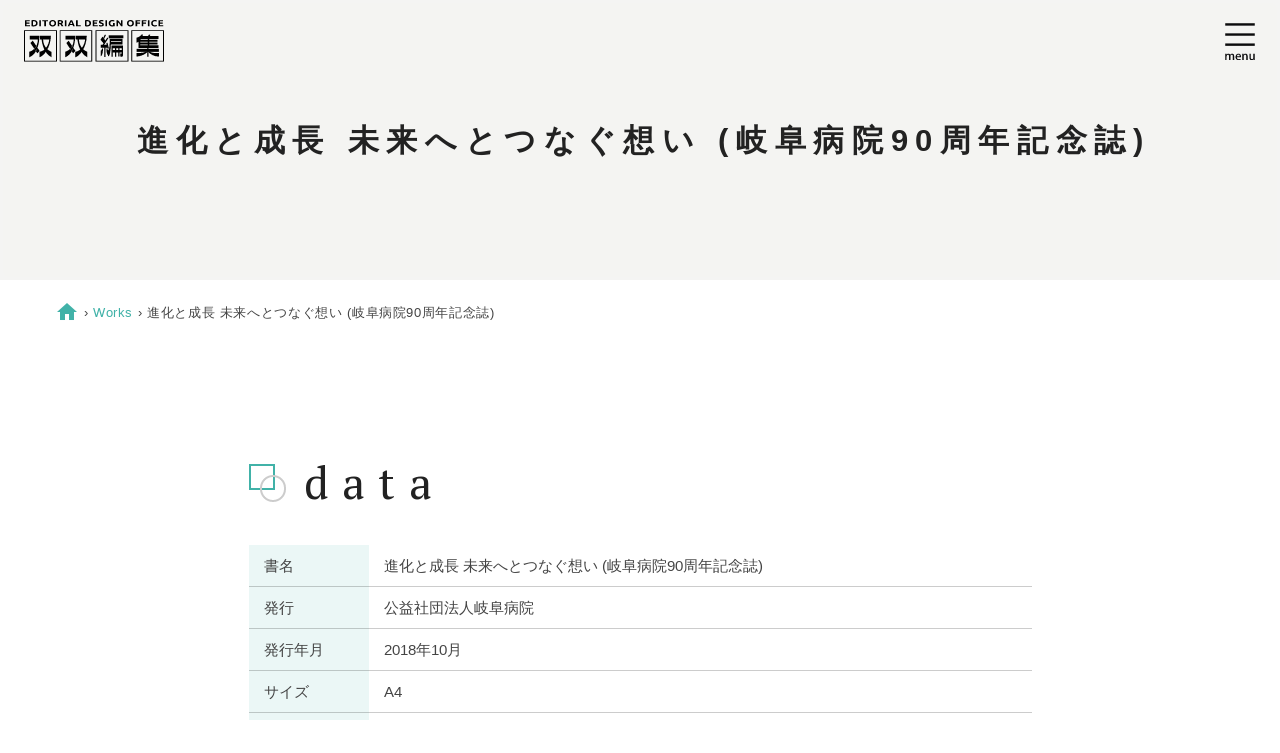

--- FILE ---
content_type: text/html; charset=UTF-8
request_url: http://www.soso758.com/work/gifu-hospital-90th-anniv/
body_size: 9323
content:
<!DOCTYPE html>
<html lang="ja">

<head prefix="og: http://ogp.me/ns# fb: http://ogp.me/ns/fb# article: http://ogp.me/ns/article#">
<meta charset="utf-8">
<meta http-equiv="X-UA-Compatible" content="IE=edge,chrome=1">




	<!-- Global site tag (gtag.js) - Google Analytics -->
<script async src="https://www.googletagmanager.com/gtag/js?id=G-9D6Q2TPR9F"></script>
<script>
  window.dataLayer = window.dataLayer || [];
  function gtag(){dataLayer.push(arguments);}
  gtag('js', new Date());

  gtag('config', 'G-9D6Q2TPR9F');
</script>


	<!-- Global site tag (gtag.js) - Google Analytics -->
<script async src="https://www.googletagmanager.com/gtag/js?id=G-9D6Q2TPR9F"></script>
<script>
  window.dataLayer = window.dataLayer || [];
  function gtag(){dataLayer.push(arguments);}
  gtag('js', new Date());

  gtag('config', 'G-9D6Q2TPR9F');
</script>


<title>
	進化と成長 未来へとつなぐ想い (岐阜病院90周年記念誌) | 双双編集 - 制作実績 | 社史づくりはSOSO | 双双編集</title>


<!--OGP-->
<meta property="og:locale" content="ja_JP">
<meta property="og:site_name" content="双双編集">
<meta name="twitter:card" content="">
<meta name="twitter:site" content="@soso758">	
<meta property="og:description" content="">
<meta property="og:title" content="進化と成長 未来へとつなぐ想い (岐阜病院90周年記念誌)">
<meta property="og:url" content="https://soso758.com/work/gifu-hospital-90th-anniv/">
<meta property="og:type" content="blog">
<meta property="og:image" content="http://soso758.com/wp/wp-content/themes/soso2020b/img/ogp.jpg?v=1.1">

<!--//OGP-->

<meta name="description" content="">

<meta name="format-detection" content="telephone=no">
<meta name="viewport" content="width=device-width">
<!-- <meta name="theme-color" content="#365E79"> -->

<link rel="shortcut icon" href="http://soso758.com/wp/wp-content/themes/soso2020b/favicon.ico">

<!-- stylesheet -->
<link href="http://soso758.com/wp/wp-content/themes/soso2020b/css/normalize.css" rel="stylesheet" type="text/css">
<link href="http://soso758.com/wp/wp-content/themes/soso2020b/css/arra-ez-2.4.1.css" rel="stylesheet" type="text/css">
<link href="http://soso758.com/wp/wp-content/themes/soso2020b/css/univ.css" rel="stylesheet" type="text/css">
<link href="http://soso758.com/wp/wp-content/themes/soso2020b/style.css?v=20260123-002617" rel="stylesheet" type="text/css">
<link href='http://soso758.com/wp/wp-content/themes/soso2020b/style-each.css?v=20260123-002617' rel='stylesheet' type='text/css'>

<!-- js -->
<script src="http://soso758.com/wp/wp-content/themes/soso2020b/js/jquery-3.4.1.min.js"></script>
<script src="http://soso758.com/wp/wp-content/themes/soso2020b/js/jquery.easing.1.3.js"></script>
<script src="http://soso758.com/wp/wp-content/themes/soso2020b/js/site-setting.js?v=20260123-002617"></script>

<script>
jQuery(document).ready(function() {
	//jQuery('header,#main,footer').css('opacity','0'); // write in -- style.css
	jQuery('header').delay(100).animate({'opacity': '1'},1000);
	jQuery('#main,footer').delay(300).animate({'opacity': '1'},1000);
	jQuery('#subpage-logo, .burger.menu-opener').delay(600).animate({'opacity': '1'},1000);
	//
	jQuery('.burger.menu-opener').on('click', function() {
		jQuery('#burger-menu, .glo-navi').addClass('reveal');
		jQuery('.burger.menu-opener').addClass('disappear');
		return false;
	});	
	jQuery('#burger-menu .menu-closer, #burger-menu .anchor-link').on('click', function() {
		jQuery('#burger-menu, .glo-navi').removeClass('reveal');
		jQuery('.burger.menu-opener').removeClass('disappear');
		return false;
	});
});
//
/*
jQuery.event.add(window,"load resize",function() {
	jQuery('#loading').fadeOut();
	jQuery('.fadein').fadeIn('slow');
});
*/
</script>

<meta name='robots' content='max-image-preview:large' />
<link rel="alternate" title="oEmbed (JSON)" type="application/json+oembed" href="https://soso758.com/wp-json/oembed/1.0/embed?url=https%3A%2F%2Fsoso758.com%2Fwork%2Fgifu-hospital-90th-anniv%2F" />
<link rel="alternate" title="oEmbed (XML)" type="text/xml+oembed" href="https://soso758.com/wp-json/oembed/1.0/embed?url=https%3A%2F%2Fsoso758.com%2Fwork%2Fgifu-hospital-90th-anniv%2F&#038;format=xml" />
<style id='wp-img-auto-sizes-contain-inline-css' type='text/css'>
img:is([sizes=auto i],[sizes^="auto," i]){contain-intrinsic-size:3000px 1500px}
/*# sourceURL=wp-img-auto-sizes-contain-inline-css */
</style>
<style id='wp-emoji-styles-inline-css' type='text/css'>

	img.wp-smiley, img.emoji {
		display: inline !important;
		border: none !important;
		box-shadow: none !important;
		height: 1em !important;
		width: 1em !important;
		margin: 0 0.07em !important;
		vertical-align: -0.1em !important;
		background: none !important;
		padding: 0 !important;
	}
/*# sourceURL=wp-emoji-styles-inline-css */
</style>
<style id='wp-block-library-inline-css' type='text/css'>
:root{--wp-block-synced-color:#7a00df;--wp-block-synced-color--rgb:122,0,223;--wp-bound-block-color:var(--wp-block-synced-color);--wp-editor-canvas-background:#ddd;--wp-admin-theme-color:#007cba;--wp-admin-theme-color--rgb:0,124,186;--wp-admin-theme-color-darker-10:#006ba1;--wp-admin-theme-color-darker-10--rgb:0,107,160.5;--wp-admin-theme-color-darker-20:#005a87;--wp-admin-theme-color-darker-20--rgb:0,90,135;--wp-admin-border-width-focus:2px}@media (min-resolution:192dpi){:root{--wp-admin-border-width-focus:1.5px}}.wp-element-button{cursor:pointer}:root .has-very-light-gray-background-color{background-color:#eee}:root .has-very-dark-gray-background-color{background-color:#313131}:root .has-very-light-gray-color{color:#eee}:root .has-very-dark-gray-color{color:#313131}:root .has-vivid-green-cyan-to-vivid-cyan-blue-gradient-background{background:linear-gradient(135deg,#00d084,#0693e3)}:root .has-purple-crush-gradient-background{background:linear-gradient(135deg,#34e2e4,#4721fb 50%,#ab1dfe)}:root .has-hazy-dawn-gradient-background{background:linear-gradient(135deg,#faaca8,#dad0ec)}:root .has-subdued-olive-gradient-background{background:linear-gradient(135deg,#fafae1,#67a671)}:root .has-atomic-cream-gradient-background{background:linear-gradient(135deg,#fdd79a,#004a59)}:root .has-nightshade-gradient-background{background:linear-gradient(135deg,#330968,#31cdcf)}:root .has-midnight-gradient-background{background:linear-gradient(135deg,#020381,#2874fc)}:root{--wp--preset--font-size--normal:16px;--wp--preset--font-size--huge:42px}.has-regular-font-size{font-size:1em}.has-larger-font-size{font-size:2.625em}.has-normal-font-size{font-size:var(--wp--preset--font-size--normal)}.has-huge-font-size{font-size:var(--wp--preset--font-size--huge)}.has-text-align-center{text-align:center}.has-text-align-left{text-align:left}.has-text-align-right{text-align:right}.has-fit-text{white-space:nowrap!important}#end-resizable-editor-section{display:none}.aligncenter{clear:both}.items-justified-left{justify-content:flex-start}.items-justified-center{justify-content:center}.items-justified-right{justify-content:flex-end}.items-justified-space-between{justify-content:space-between}.screen-reader-text{border:0;clip-path:inset(50%);height:1px;margin:-1px;overflow:hidden;padding:0;position:absolute;width:1px;word-wrap:normal!important}.screen-reader-text:focus{background-color:#ddd;clip-path:none;color:#444;display:block;font-size:1em;height:auto;left:5px;line-height:normal;padding:15px 23px 14px;text-decoration:none;top:5px;width:auto;z-index:100000}html :where(.has-border-color){border-style:solid}html :where([style*=border-top-color]){border-top-style:solid}html :where([style*=border-right-color]){border-right-style:solid}html :where([style*=border-bottom-color]){border-bottom-style:solid}html :where([style*=border-left-color]){border-left-style:solid}html :where([style*=border-width]){border-style:solid}html :where([style*=border-top-width]){border-top-style:solid}html :where([style*=border-right-width]){border-right-style:solid}html :where([style*=border-bottom-width]){border-bottom-style:solid}html :where([style*=border-left-width]){border-left-style:solid}html :where(img[class*=wp-image-]){height:auto;max-width:100%}:where(figure){margin:0 0 1em}html :where(.is-position-sticky){--wp-admin--admin-bar--position-offset:var(--wp-admin--admin-bar--height,0px)}@media screen and (max-width:600px){html :where(.is-position-sticky){--wp-admin--admin-bar--position-offset:0px}}

/*# sourceURL=wp-block-library-inline-css */
</style><style id='global-styles-inline-css' type='text/css'>
:root{--wp--preset--aspect-ratio--square: 1;--wp--preset--aspect-ratio--4-3: 4/3;--wp--preset--aspect-ratio--3-4: 3/4;--wp--preset--aspect-ratio--3-2: 3/2;--wp--preset--aspect-ratio--2-3: 2/3;--wp--preset--aspect-ratio--16-9: 16/9;--wp--preset--aspect-ratio--9-16: 9/16;--wp--preset--color--black: #000000;--wp--preset--color--cyan-bluish-gray: #abb8c3;--wp--preset--color--white: #ffffff;--wp--preset--color--pale-pink: #f78da7;--wp--preset--color--vivid-red: #cf2e2e;--wp--preset--color--luminous-vivid-orange: #ff6900;--wp--preset--color--luminous-vivid-amber: #fcb900;--wp--preset--color--light-green-cyan: #7bdcb5;--wp--preset--color--vivid-green-cyan: #00d084;--wp--preset--color--pale-cyan-blue: #8ed1fc;--wp--preset--color--vivid-cyan-blue: #0693e3;--wp--preset--color--vivid-purple: #9b51e0;--wp--preset--gradient--vivid-cyan-blue-to-vivid-purple: linear-gradient(135deg,rgb(6,147,227) 0%,rgb(155,81,224) 100%);--wp--preset--gradient--light-green-cyan-to-vivid-green-cyan: linear-gradient(135deg,rgb(122,220,180) 0%,rgb(0,208,130) 100%);--wp--preset--gradient--luminous-vivid-amber-to-luminous-vivid-orange: linear-gradient(135deg,rgb(252,185,0) 0%,rgb(255,105,0) 100%);--wp--preset--gradient--luminous-vivid-orange-to-vivid-red: linear-gradient(135deg,rgb(255,105,0) 0%,rgb(207,46,46) 100%);--wp--preset--gradient--very-light-gray-to-cyan-bluish-gray: linear-gradient(135deg,rgb(238,238,238) 0%,rgb(169,184,195) 100%);--wp--preset--gradient--cool-to-warm-spectrum: linear-gradient(135deg,rgb(74,234,220) 0%,rgb(151,120,209) 20%,rgb(207,42,186) 40%,rgb(238,44,130) 60%,rgb(251,105,98) 80%,rgb(254,248,76) 100%);--wp--preset--gradient--blush-light-purple: linear-gradient(135deg,rgb(255,206,236) 0%,rgb(152,150,240) 100%);--wp--preset--gradient--blush-bordeaux: linear-gradient(135deg,rgb(254,205,165) 0%,rgb(254,45,45) 50%,rgb(107,0,62) 100%);--wp--preset--gradient--luminous-dusk: linear-gradient(135deg,rgb(255,203,112) 0%,rgb(199,81,192) 50%,rgb(65,88,208) 100%);--wp--preset--gradient--pale-ocean: linear-gradient(135deg,rgb(255,245,203) 0%,rgb(182,227,212) 50%,rgb(51,167,181) 100%);--wp--preset--gradient--electric-grass: linear-gradient(135deg,rgb(202,248,128) 0%,rgb(113,206,126) 100%);--wp--preset--gradient--midnight: linear-gradient(135deg,rgb(2,3,129) 0%,rgb(40,116,252) 100%);--wp--preset--font-size--small: 13px;--wp--preset--font-size--medium: 20px;--wp--preset--font-size--large: 36px;--wp--preset--font-size--x-large: 42px;--wp--preset--spacing--20: 0.44rem;--wp--preset--spacing--30: 0.67rem;--wp--preset--spacing--40: 1rem;--wp--preset--spacing--50: 1.5rem;--wp--preset--spacing--60: 2.25rem;--wp--preset--spacing--70: 3.38rem;--wp--preset--spacing--80: 5.06rem;--wp--preset--shadow--natural: 6px 6px 9px rgba(0, 0, 0, 0.2);--wp--preset--shadow--deep: 12px 12px 50px rgba(0, 0, 0, 0.4);--wp--preset--shadow--sharp: 6px 6px 0px rgba(0, 0, 0, 0.2);--wp--preset--shadow--outlined: 6px 6px 0px -3px rgb(255, 255, 255), 6px 6px rgb(0, 0, 0);--wp--preset--shadow--crisp: 6px 6px 0px rgb(0, 0, 0);}:where(.is-layout-flex){gap: 0.5em;}:where(.is-layout-grid){gap: 0.5em;}body .is-layout-flex{display: flex;}.is-layout-flex{flex-wrap: wrap;align-items: center;}.is-layout-flex > :is(*, div){margin: 0;}body .is-layout-grid{display: grid;}.is-layout-grid > :is(*, div){margin: 0;}:where(.wp-block-columns.is-layout-flex){gap: 2em;}:where(.wp-block-columns.is-layout-grid){gap: 2em;}:where(.wp-block-post-template.is-layout-flex){gap: 1.25em;}:where(.wp-block-post-template.is-layout-grid){gap: 1.25em;}.has-black-color{color: var(--wp--preset--color--black) !important;}.has-cyan-bluish-gray-color{color: var(--wp--preset--color--cyan-bluish-gray) !important;}.has-white-color{color: var(--wp--preset--color--white) !important;}.has-pale-pink-color{color: var(--wp--preset--color--pale-pink) !important;}.has-vivid-red-color{color: var(--wp--preset--color--vivid-red) !important;}.has-luminous-vivid-orange-color{color: var(--wp--preset--color--luminous-vivid-orange) !important;}.has-luminous-vivid-amber-color{color: var(--wp--preset--color--luminous-vivid-amber) !important;}.has-light-green-cyan-color{color: var(--wp--preset--color--light-green-cyan) !important;}.has-vivid-green-cyan-color{color: var(--wp--preset--color--vivid-green-cyan) !important;}.has-pale-cyan-blue-color{color: var(--wp--preset--color--pale-cyan-blue) !important;}.has-vivid-cyan-blue-color{color: var(--wp--preset--color--vivid-cyan-blue) !important;}.has-vivid-purple-color{color: var(--wp--preset--color--vivid-purple) !important;}.has-black-background-color{background-color: var(--wp--preset--color--black) !important;}.has-cyan-bluish-gray-background-color{background-color: var(--wp--preset--color--cyan-bluish-gray) !important;}.has-white-background-color{background-color: var(--wp--preset--color--white) !important;}.has-pale-pink-background-color{background-color: var(--wp--preset--color--pale-pink) !important;}.has-vivid-red-background-color{background-color: var(--wp--preset--color--vivid-red) !important;}.has-luminous-vivid-orange-background-color{background-color: var(--wp--preset--color--luminous-vivid-orange) !important;}.has-luminous-vivid-amber-background-color{background-color: var(--wp--preset--color--luminous-vivid-amber) !important;}.has-light-green-cyan-background-color{background-color: var(--wp--preset--color--light-green-cyan) !important;}.has-vivid-green-cyan-background-color{background-color: var(--wp--preset--color--vivid-green-cyan) !important;}.has-pale-cyan-blue-background-color{background-color: var(--wp--preset--color--pale-cyan-blue) !important;}.has-vivid-cyan-blue-background-color{background-color: var(--wp--preset--color--vivid-cyan-blue) !important;}.has-vivid-purple-background-color{background-color: var(--wp--preset--color--vivid-purple) !important;}.has-black-border-color{border-color: var(--wp--preset--color--black) !important;}.has-cyan-bluish-gray-border-color{border-color: var(--wp--preset--color--cyan-bluish-gray) !important;}.has-white-border-color{border-color: var(--wp--preset--color--white) !important;}.has-pale-pink-border-color{border-color: var(--wp--preset--color--pale-pink) !important;}.has-vivid-red-border-color{border-color: var(--wp--preset--color--vivid-red) !important;}.has-luminous-vivid-orange-border-color{border-color: var(--wp--preset--color--luminous-vivid-orange) !important;}.has-luminous-vivid-amber-border-color{border-color: var(--wp--preset--color--luminous-vivid-amber) !important;}.has-light-green-cyan-border-color{border-color: var(--wp--preset--color--light-green-cyan) !important;}.has-vivid-green-cyan-border-color{border-color: var(--wp--preset--color--vivid-green-cyan) !important;}.has-pale-cyan-blue-border-color{border-color: var(--wp--preset--color--pale-cyan-blue) !important;}.has-vivid-cyan-blue-border-color{border-color: var(--wp--preset--color--vivid-cyan-blue) !important;}.has-vivid-purple-border-color{border-color: var(--wp--preset--color--vivid-purple) !important;}.has-vivid-cyan-blue-to-vivid-purple-gradient-background{background: var(--wp--preset--gradient--vivid-cyan-blue-to-vivid-purple) !important;}.has-light-green-cyan-to-vivid-green-cyan-gradient-background{background: var(--wp--preset--gradient--light-green-cyan-to-vivid-green-cyan) !important;}.has-luminous-vivid-amber-to-luminous-vivid-orange-gradient-background{background: var(--wp--preset--gradient--luminous-vivid-amber-to-luminous-vivid-orange) !important;}.has-luminous-vivid-orange-to-vivid-red-gradient-background{background: var(--wp--preset--gradient--luminous-vivid-orange-to-vivid-red) !important;}.has-very-light-gray-to-cyan-bluish-gray-gradient-background{background: var(--wp--preset--gradient--very-light-gray-to-cyan-bluish-gray) !important;}.has-cool-to-warm-spectrum-gradient-background{background: var(--wp--preset--gradient--cool-to-warm-spectrum) !important;}.has-blush-light-purple-gradient-background{background: var(--wp--preset--gradient--blush-light-purple) !important;}.has-blush-bordeaux-gradient-background{background: var(--wp--preset--gradient--blush-bordeaux) !important;}.has-luminous-dusk-gradient-background{background: var(--wp--preset--gradient--luminous-dusk) !important;}.has-pale-ocean-gradient-background{background: var(--wp--preset--gradient--pale-ocean) !important;}.has-electric-grass-gradient-background{background: var(--wp--preset--gradient--electric-grass) !important;}.has-midnight-gradient-background{background: var(--wp--preset--gradient--midnight) !important;}.has-small-font-size{font-size: var(--wp--preset--font-size--small) !important;}.has-medium-font-size{font-size: var(--wp--preset--font-size--medium) !important;}.has-large-font-size{font-size: var(--wp--preset--font-size--large) !important;}.has-x-large-font-size{font-size: var(--wp--preset--font-size--x-large) !important;}
/*# sourceURL=global-styles-inline-css */
</style>

<style id='classic-theme-styles-inline-css' type='text/css'>
/*! This file is auto-generated */
.wp-block-button__link{color:#fff;background-color:#32373c;border-radius:9999px;box-shadow:none;text-decoration:none;padding:calc(.667em + 2px) calc(1.333em + 2px);font-size:1.125em}.wp-block-file__button{background:#32373c;color:#fff;text-decoration:none}
/*# sourceURL=/wp-includes/css/classic-themes.min.css */
</style>
<link rel="https://api.w.org/" href="https://soso758.com/wp-json/" /><link rel="alternate" title="JSON" type="application/json" href="https://soso758.com/wp-json/wp/v2/work/596" /><link rel="EditURI" type="application/rsd+xml" title="RSD" href="https://soso758.com/wp/xmlrpc.php?rsd" />
<meta name="generator" content="WordPress 6.9" />
<link rel="canonical" href="https://soso758.com/work/gifu-hospital-90th-anniv/" />
<link rel='shortlink' href='https://soso758.com/?p=596' />
 
</head>


<body id="top-of-page" class="is-pc subpage single type--work gifu-hospital-90th-anniv">


<header>

<nav id="burger-menu" class="menu-overlay-right-side">
	<div class="menu-closer"></div>
	<div class="container">
		<div class="segment">
			<ul class="glo-navi">
				<li><a href="https://soso758.com/">Top</a></li>
				<li><a href="https://soso758.com/about/">About</a></li>
				 
					<li><a href="https://soso758.com/about/#access">Access</a></li>
					 
				<li class="page_item page-item-20"><a href="https://soso758.com/works/">Works</a></li>
<li class="page_item page-item-1519"><a href="https://soso758.com/recruit/">Recruit</a></li>
<li class="page_item page-item-2"><a href="https://soso758.com/contact/">Contact</a></li>
 
			</ul>
		</div>
		<div class="segment">
			<ul>
				<li><a href="https://soso758.com/"><img src="http://soso758.com/wp/wp-content/themes/soso2020b				/img/mark/logo.svg" alt="双双編集ロゴ" class="logo-burger-menu"></a></li>
			</ul>
		</div>
		<div class="segment">
			<ul class="xbroad">
				<li class="tblpc fs95"><span class="phone-number">052-735-0260</span></li>
				<li class="smponly"><a href="tel:0527350260"><span class="phone-number">
					052-735-0260</span><span class="push-to-call">
						<img src="http://soso758.com/wp/wp-content/themes/soso2020b/img/icon/push-to-call.png" alt="電話"></span></a></li>
			</ul>
		</div>
		<div class="segment">
			<ul class="sns-icons">
				<li><a href="https://www.youtube.com/channel/UCRLqZvc9G0498x_KfkXhFQw" target="_blank">
					<img src="http://soso758.com/wp/wp-content/themes/soso2020b/img/icon/sns_youtube-red.svg" alt="" class="sns-icon"></a></li>
				<li><a href="https://note.com/siva_nekotan" target="_blank">
					<img src="http://soso758.com/wp/wp-content/themes/soso2020b/img/icon/sns_note-color.svg" alt="" class="sns-icon"></a></li>
					<li><a href="https://mini-archives.net/" target="_blank">
					<img src="http://soso758.com/wp/wp-content/themes/soso2020b/img/icon/32-logomark.png" alt="" class="sns-icon"></a></li>
			</ul>
		</div>
	</div>
</nav>
	<div id="sticker" class="burger menu-opener">
				<img src="http://soso758.com/wp/wp-content/themes/soso2020b/img/icon/burger-menu.svg" alt="" class="icon-burger">
	</div>

		<div id="subpage-logo">
		<a href="https://soso758.com/">
		<img src="http://soso758.com/wp/wp-content/themes/soso2020b/img/mark/logo.svg" alt="社史づくりプロダクション：双双編集" class="logo-header-subpage">
		</a>
	</div>
	</header>



<div id="main">
	 
	<section id="page-title" class="hr-box subpage-eycatch" style="">
		<div id="title-bg-layer"></div>

		<div class="container">
			<div id="page-title-inner" class="shell keep middle centering">
				<h1 class="full powatt">
															<span class="blog-post-title">進化と成長 未来へとつなぐ想い (岐阜病院90周年記念誌)</span>
										<!--  -->
								</h1>
			</div>
			<!-- -->
		</div><!--/.container -->

	</section>
	
	<section id="single-intro" class="hr-box clearfix">
		<div class="semi-wide-container shell break900 split">
			<div class="full broad pnkz">
								
<a href="https://soso758.com/"><span class="ib"><span class="material-icons fix18" style="vertical-align:-30%;">home</span></span></a> &rsaquo; 

	<a href="https://soso758.com/works/">Works<!-- 制作実績 --></a> &rsaquo;





 
	<span class="here">進化と成長 未来へとつなぐ想い (岐阜病院90周年記念誌)</span>
			</div>
		</div>
	</section>

	<section id="single-body" class="hr-box pd-btm">
		<div class="container shell break900 centering">
			
			<div id="main-column" class="solo">
				<article id="post-596" class="post-body">
																														<section id="spec" class="hr-box">
	<h2 class="en">data</h2>
	<table>
		<tr>
			<th>書名</th>
			<td>進化と成長 未来へとつなぐ想い (岐阜病院90周年記念誌)</td>
		</tr>
		<tr>
			<th>発行<!-- 発刊元 --></th>
			<td>公益社団法人岐阜病院</td>
		</tr>
		<tr>
			<th>発行<!-- 発刊 -->年月</th>
			<td>2018年10月</td>
		</tr>
		<tr>
			<th>サイズ<!-- 版型 --></th>
			<td>A4</td>
		</tr>
		<tr>
			<th>ページ数</th>
			<td>80ページ</td>
		</tr>
		<tr>
			<th>製本仕様</th>
			<td>並製本</td>
		</tr>
		<tr>
			<th>組方向</th>
			<td>横</td>
		</tr>
		<tr>
			<th>ケース</th>
			<td>なし</td>	
		</tr>
		<!-- 
		<tr>
			<th>全体構成</th>
			<td></td>
		</tr>
		 -->
		<tr>
			<th>業種分類</th>
			<td><a class="element" href="https://soso758.com/biz_cat/p-iryou-fukushi/">P医療・福祉</a></td>
		</tr>
		

		
		
	</table>
</section>

				 				
				</article>
			</div><!--/#main-column -->
								

			 
			<div class="browseback">
				<a href="javascript:void(0);" onClick="history.back(); return false;"><span class="material-icons">arrow_left</span>Back &nbsp;&nbsp;</a>			
			</div>
				
			 
		</div><!--//.container -->
	</section>


		 
	<!-- 
	<section id="appendix" class="hr-box pd-btm clearfix">
		<div class="container shell break900 centering">
			<div id="sub-column" class="solo">
								<div class="related-post-column cell full shell step">
									</div>
				 
			</div>
		</div>
	</section>
	 -->
	<!--// get_post_type()=="post" -->

	
</div><!-- end #main -->


<footer class="footer-subpage" id="bottom-of-page">
	
	<div class="wide-container centering">
		<div id="footer-inner">
			<div id="footer-logo" class="upper">
				<a href="https://soso758.com">
					<img src="http://soso758.com/wp/wp-content/themes/soso2020b/img/mark/logo.svg" alt="双双編集" class="site-logo opa">
				</a>
			</div>
			<nav class="footer-navi">
				<ul class="navi-main">
					<li><a href="https://soso758.com">Top</a></li>
					<li><a href="https://soso758.com/about/">About</a></li>
											<li><a href="https://soso758.com/about/#access">Access</a></li>
										<li class="page_item page-item-20"><a href="https://soso758.com/works/">Works</a></li>
<li class="page_item page-item-1519"><a href="https://soso758.com/recruit/">Recruit</a></li>
<li class="page_item page-item-2"><a href="https://soso758.com/contact/">Contact</a></li>
				</ul>
				<ul class="sns-link">
					<li><a href="https://www.youtube.com/channel/UCRLqZvc9G0498x_KfkXhFQw" target="_blank">
							<img src="http://soso758.com/wp/wp-content/themes/soso2020b/img/icon/sns_youtube-red.svg" alt="" class="sns-icon">
						</a></li>
					<li><a href="https://note.com/siva_nekotan" target="_blank">
							<img src="http://soso758.com/wp/wp-content/themes/soso2020b/img/icon/sns_note-color.svg" alt="" class="sns-icon">
						</a></li>
					<li><a href="https://mini-archives.net/" target="_blank">
							<img src="http://soso758.com/wp/wp-content/themes/soso2020b/img/icon/32-logomark.png" alt="" class="sns-icon">
						</a></li>
				</ul>
			</nav>
		</div>
	</div>
	<div class="container centering">
		<div id="footer-address">
			<address>
				<span class="ib">〒464-0850</span><span class="ib">
					名古屋市千種区今池4-12-10 YAMAMAN今池ビル5F</span><span class="ib">Tel: 052-735-0260</span>
			</address>
		</div>
	</div>
	<div id="copyright">
		&copy;  soso758.com
	</div>
</footer>

<a href="#top-of-page"><div id="rewind"></div></a>

<script src="http://soso758.com/wp/wp-content/themes/soso2020b/js/site-setting-fuwatt.js?v=20260123-002617"></script>
<link href="http://soso758.com/wp/wp-content/themes/soso2020b/js/boxer/jquery.fs.boxer.css" rel="stylesheet" type="text/css">
<script src="http://soso758.com/wp/wp-content/themes/soso2020b/js/boxer/jquery.fs.boxer.min.js"></script>
<link href="http://soso758.com/wp/wp-content/themes/soso2020b/css/jquery.fancybox.min.css" rel="stylesheet" type="text/css">
<script src="http://soso758.com/wp/wp-content/themes/soso2020b/js/jquery.fancybox.min.js"></script>
<link href="https://fonts.googleapis.com/css?family=PT+Serif|Rokkitt:200,300,400|Julius+Sans+One|Material+Icons&display=swap" rel="stylesheet">

<script>
const deviceUA = window.navigator.userAgent.toLowerCase();
const is_iPhone = deviceUA.indexOf('iphone') != -1 && deviceUA.indexOf('ipod') == -1;
const is_iPad = deviceUA.indexOf('ipad') != -1 || deviceUA.indexOf('macintosh') > -1 && 'ontouchend' in document;
const is_Android = deviceUA.indexOf('android') != -1;

jQuery(document).ready(function () {
	if (is_iPad) {
		jQuery('.for-pc').css('display', 'none');
		jQuery('body').addClass('is-ipad');
		jQuery('body').removeClass('is-pc');
	}
});
</script>

<script>
jQuery('.map-container')
	.click(function () {
		jQuery(this).find('iframe').addClas('clicked')
	})
	.mouseleave(function () {
		jQuery(this).find('iframe').removeClass('clicked')
	});
</script>


<script>
jQuery(document).ready(function () {
	var jQueryimagesBlockGallery = jQuery('.wp-block-gallery img');
	var fb = [];

	jQueryimagesBlockGallery.each(function (index, img) {
		fb.push({
			src: img.src,
			type: 'image',
			jQueryorig: jQuery(img).parent()
		})
	});

	jQuery('.wp-block-gallery').on('click', 'img', function () {
		jQuery.fancybox.open(fb, {}, jQueryimagesBlockGallery.index(this))
	});
});
</script>

<script type="speculationrules">
{"prefetch":[{"source":"document","where":{"and":[{"href_matches":"/*"},{"not":{"href_matches":["/wp/wp-*.php","/wp/wp-admin/*","/wp/wp-content/uploads/*","/wp/wp-content/*","/wp/wp-content/plugins/*","/wp/wp-content/themes/soso2020b/*","/*\\?(.+)"]}},{"not":{"selector_matches":"a[rel~=\"nofollow\"]"}},{"not":{"selector_matches":".no-prefetch, .no-prefetch a"}}]},"eagerness":"conservative"}]}
</script>
<script type="text/javascript" src="http://soso758.com/wp/wp-includes/js/comment-reply.min.js?ver=6.9" id="comment-reply-js" async="async" data-wp-strategy="async" fetchpriority="low"></script>
<script id="wp-emoji-settings" type="application/json">
{"baseUrl":"https://s.w.org/images/core/emoji/17.0.2/72x72/","ext":".png","svgUrl":"https://s.w.org/images/core/emoji/17.0.2/svg/","svgExt":".svg","source":{"concatemoji":"http://soso758.com/wp/wp-includes/js/wp-emoji-release.min.js?ver=6.9"}}
</script>
<script type="module">
/* <![CDATA[ */
/*! This file is auto-generated */
const a=JSON.parse(document.getElementById("wp-emoji-settings").textContent),o=(window._wpemojiSettings=a,"wpEmojiSettingsSupports"),s=["flag","emoji"];function i(e){try{var t={supportTests:e,timestamp:(new Date).valueOf()};sessionStorage.setItem(o,JSON.stringify(t))}catch(e){}}function c(e,t,n){e.clearRect(0,0,e.canvas.width,e.canvas.height),e.fillText(t,0,0);t=new Uint32Array(e.getImageData(0,0,e.canvas.width,e.canvas.height).data);e.clearRect(0,0,e.canvas.width,e.canvas.height),e.fillText(n,0,0);const a=new Uint32Array(e.getImageData(0,0,e.canvas.width,e.canvas.height).data);return t.every((e,t)=>e===a[t])}function p(e,t){e.clearRect(0,0,e.canvas.width,e.canvas.height),e.fillText(t,0,0);var n=e.getImageData(16,16,1,1);for(let e=0;e<n.data.length;e++)if(0!==n.data[e])return!1;return!0}function u(e,t,n,a){switch(t){case"flag":return n(e,"\ud83c\udff3\ufe0f\u200d\u26a7\ufe0f","\ud83c\udff3\ufe0f\u200b\u26a7\ufe0f")?!1:!n(e,"\ud83c\udde8\ud83c\uddf6","\ud83c\udde8\u200b\ud83c\uddf6")&&!n(e,"\ud83c\udff4\udb40\udc67\udb40\udc62\udb40\udc65\udb40\udc6e\udb40\udc67\udb40\udc7f","\ud83c\udff4\u200b\udb40\udc67\u200b\udb40\udc62\u200b\udb40\udc65\u200b\udb40\udc6e\u200b\udb40\udc67\u200b\udb40\udc7f");case"emoji":return!a(e,"\ud83e\u1fac8")}return!1}function f(e,t,n,a){let r;const o=(r="undefined"!=typeof WorkerGlobalScope&&self instanceof WorkerGlobalScope?new OffscreenCanvas(300,150):document.createElement("canvas")).getContext("2d",{willReadFrequently:!0}),s=(o.textBaseline="top",o.font="600 32px Arial",{});return e.forEach(e=>{s[e]=t(o,e,n,a)}),s}function r(e){var t=document.createElement("script");t.src=e,t.defer=!0,document.head.appendChild(t)}a.supports={everything:!0,everythingExceptFlag:!0},new Promise(t=>{let n=function(){try{var e=JSON.parse(sessionStorage.getItem(o));if("object"==typeof e&&"number"==typeof e.timestamp&&(new Date).valueOf()<e.timestamp+604800&&"object"==typeof e.supportTests)return e.supportTests}catch(e){}return null}();if(!n){if("undefined"!=typeof Worker&&"undefined"!=typeof OffscreenCanvas&&"undefined"!=typeof URL&&URL.createObjectURL&&"undefined"!=typeof Blob)try{var e="postMessage("+f.toString()+"("+[JSON.stringify(s),u.toString(),c.toString(),p.toString()].join(",")+"));",a=new Blob([e],{type:"text/javascript"});const r=new Worker(URL.createObjectURL(a),{name:"wpTestEmojiSupports"});return void(r.onmessage=e=>{i(n=e.data),r.terminate(),t(n)})}catch(e){}i(n=f(s,u,c,p))}t(n)}).then(e=>{for(const n in e)a.supports[n]=e[n],a.supports.everything=a.supports.everything&&a.supports[n],"flag"!==n&&(a.supports.everythingExceptFlag=a.supports.everythingExceptFlag&&a.supports[n]);var t;a.supports.everythingExceptFlag=a.supports.everythingExceptFlag&&!a.supports.flag,a.supports.everything||((t=a.source||{}).concatemoji?r(t.concatemoji):t.wpemoji&&t.twemoji&&(r(t.twemoji),r(t.wpemoji)))});
//# sourceURL=http://soso758.com/wp/wp-includes/js/wp-emoji-loader.min.js
/* ]]> */
</script>
</body>
</html>
	

--- FILE ---
content_type: image/svg+xml
request_url: http://soso758.com/wp/wp-content/themes/soso2020b/img/mark/logo.svg
body_size: 5183
content:
<?xml version="1.0" encoding="utf-8"?>
<!-- Generator: Adobe Illustrator 24.1.2, SVG Export Plug-In . SVG Version: 6.00 Build 0)  -->
<svg version="1.1" xmlns="http://www.w3.org/2000/svg" xmlns:xlink="http://www.w3.org/1999/xlink" x="0px" y="0px"
	 viewBox="0 0 200 60.43" style="enable-background:new 0 0 200 60.43;" xml:space="preserve">
<style type="text/css">
	.st0{fill:none;}
	.st1{fill-rule:evenodd;clip-rule:evenodd;fill:#41C9B4;}
	.st2{fill-rule:evenodd;clip-rule:evenodd;fill:#FFFFFF;}
	.st3{fill:#1DA1F2;}
	.st4{fill:#FFFFFF;}
</style>
<g id="Layer_1">
	<g>
		<rect class="st0" width="200" height="60.43"/>
	</g>
</g>
<g id="Layer_2">
</g>
<g id="Layer_3">
	<g>
		<g>
			<path d="M12.53,29.98l-3.31,3.36l5.45,8.36c1.11-1.16,2.09-2.53,2.89-4.1L12.53,29.98z"/>
			<path d="M7.65,45.92c0,0-0.07,8.15,0,8.09c4.14-1.71,7.16-4.85,9.34-8.75l-2.32-3.55C12.63,43.84,10.19,45.28,7.65,45.92z"/>
			<path d="M19.25,40.16c-0.63,1.79-1.38,3.5-2.27,5.09l1.95,2.98l3.39-3.44L19.25,40.16z"/>
			<path d="M17.56,37.6c-0.8,1.57-1.78,2.94-2.89,4.1l2.32,3.55c0.89-1.59,1.64-3.3,2.27-5.09L17.56,37.6z"/>
		</g>
		<path d="M22.81,22.93v5.32h13.21c-0.4,6.54-4.99,16.72-13.95,17.8c0.07,0.06,0,7.96,0,7.96c6.07-1.54,16.09-13.9,16.37-31.08
			H22.81z"/>
		<path d="M25.04,27.04c0.67,8.97,4.11,21.44,14.09,26.9c0.02,0.12,0-7.89,0-7.89c-9.03-3.78-11.8-12-11.86-18.2L25.04,27.04z"/>
		<polygon points="113.08,25.96 113.55,28.99 117,21.85 115.69,20.94 		"/>
		<polygon points="116.59,29.87 111.95,24.23 109.33,28.67 114.02,34.39 		"/>
		<polygon points="111.46,37.42 112.81,38.7 120.49,26.4 118.99,25.37 		"/>
		<polygon points="118.94,35.68 109.71,35.73 109.71,40.32 120.06,40.28 		"/>
		<polygon points="119.26,32.88 117.57,33.26 119.59,41.63 121.28,41.25 		"/>
		<polygon points="114.49,39.38 114.49,53.73 116.45,53.73 116.45,39.51 		"/>
		<path d="M111.56,41.26c-0.2,1.58-0.97,2.97-1.99,3.04v8.42c2.78-1.32,3.28-7.54,3.3-11.46H111.56z"/>
		<rect x="121.04" y="22.19" width="20.9" height="4.25"/>
		<polygon points="140.42,47.26 126.29,47.26 126.1,43.29 140.35,43.29 		"/>
		<path d="M125.08,36.81V53.4h1.88v-12.4h2.97v12.07h1.89V40.99h2.83v12.07h1.89V40.99h2.97v7.61h-2.06c0,0-0.03,4.18,0,4.16
			c0.2,0.27,0.92,0.43,2.17,0.43c1.26,0,1.71-0.86,1.71-1.66V36.81H125.08z"/>
		<polygon points="178.87,25.96 178.87,38.63 176.65,38.77 176.65,26.1 		"/>
		<path d="M165.93,36.61v-0.94h24.75V32.5h-24.75v-0.88h24.75v-3.17h-24.36c0.27-0.35,0.53-0.71,0.79-1.08h24.99v-4.05h-12.55
			l0.89-1.68l-1.65-0.69L177,23.33h-7.67c0.28-0.69,0.49-1.36,0.62-2l-1.52-0.59c-1.4,2.03-4.5,4.2-7.76,4.94v7.29
			c0.87-0.15,1.91-0.76,2.97-1.67v9.34h28.65v-4.05H165.93z"/>
		<rect x="160.88" y="41.8" width="31.82" height="4.38"/>
		<path d="M174.63,45.51c-2.59,2.21-9.21,2.35-13.75,2.36v5.1c2.39-0.1,5.21-0.67,7.9-1.76c3.2-1.3,6.19-3.29,7.34-4.82
			L174.63,45.51z"/>
		<polygon points="175.91,39.65 175.91,53.19 177.86,53.19 177.86,39.78 		"/>
		<path d="M178.94,45.44l-2.09,0.13c3.54,4.33,9.5,7.5,15.84,7.48v-5.12C187.52,47.94,182.32,48.09,178.94,45.44z"/>
		<path d="M46.21,14.68H0v45.76h47.11V14.68H46.21z M45.79,15.99c0,1.74,0,41.39,0,43.12c-1.74,0-42.73,0-44.48,0
			c0-1.74,0-41.39,0-43.12C3.06,15.99,44.05,15.99,45.79,15.99z"/>
		<path d="M96.63,14.68H50.96v45.76h46.57V14.68H96.63z M96.22,15.99c0,1.74,0,41.39,0,43.12c-1.74,0-42.19,0-43.93,0
			c0-1.74,0-41.39,0-43.12C54.02,15.99,94.48,15.99,96.22,15.99z"/>
		<path d="M148.41,14.68H102.2v45.76h47.11V14.68H148.41z M147.99,15.99c0,1.74,0,41.39,0,43.12c-1.74,0-42.73,0-44.47,0
			c0-1.74,0-41.39,0-43.12C105.26,15.99,146.25,15.99,147.99,15.99z"/>
		<path d="M199.1,14.68h-45.93v45.76H200V14.68H199.1z M198.68,15.99c0,1.74,0,41.39,0,43.12c-1.74,0-42.47,0-44.2,0
			c0-1.74,0-41.39,0-43.12C156.21,15.99,196.95,15.99,198.68,15.99z"/>
		<path d="M8.05,22.93v5.33h11.73c-0.08,3.62-0.9,6.75-2.22,9.34l1.7,2.56c1.92-5.47,2.7-11.65,2.87-17.24H8.05z"/>
		<g>
			<path d="M63.75,29.98l-3.31,3.36l5.46,8.36c1.11-1.16,2.09-2.53,2.89-4.1L63.75,29.98z"/>
			<path d="M58.87,45.92c0,0-0.06,8.15,0,8.09c4.14-1.71,7.16-4.85,9.34-8.75l-2.32-3.55C63.86,43.84,61.41,45.28,58.87,45.92z"/>
			<path d="M70.48,40.16c-0.63,1.79-1.38,3.5-2.27,5.09l1.95,2.98l3.39-3.44L70.48,40.16z"/>
			<path d="M68.78,37.6c-0.8,1.57-1.78,2.94-2.89,4.1l2.32,3.55c0.89-1.59,1.64-3.3,2.27-5.09L68.78,37.6z"/>
		</g>
		<path d="M74.03,22.93v5.32h13.22c-0.41,6.54-4.99,16.72-13.96,17.8c0.07,0.06,0,7.96,0,7.96c6.07-1.54,16.1-13.9,16.37-31.08
			H74.03z"/>
		<path d="M76.26,27.04c0.67,8.97,4.11,21.44,14.09,26.9c0.02,0.12,0-7.89,0-7.89c-9.03-3.78-11.8-12-11.86-18.2L76.26,27.04z"/>
		<path d="M59.27,22.93v5.33H71c-0.07,3.62-0.9,6.75-2.22,9.34l1.69,2.56c1.92-5.47,2.71-11.65,2.87-17.24H59.27z"/>
		<path d="M138.76,30.95v1.08h-14.42v-1.08H138.76z M122.32,27.24c0.03,4.54,0.44,14.29-1.96,16.85c-0.48-0.52-1.26-1.65-1.44-2.84
			h-1.19c0.01,3.35,0.27,8.36,2.39,9.8v1.55c1.26-0.11,2.27-1.45,2.86-5.08c0.6-3.69,1.06-7.37,1.14-11.86h16.66v-8.42H122.32z"/>
		<g>
			<path d="M1.45,9.18V0.21h6.73v1.7H3.7v1.76h3.98v1.66H3.7v2.16h4.82v1.7H1.45z"/>
			<path d="M19.45,4.69c0,0.78-0.13,1.45-0.4,2.03c-0.27,0.58-0.65,1.06-1.14,1.44c-0.49,0.38-1.1,0.66-1.8,0.85
				c-0.71,0.19-1.51,0.29-2.39,0.29c-0.4,0-0.87-0.02-1.41-0.05c-0.54-0.03-1.06-0.09-1.58-0.19V0.32c0.52-0.09,1.06-0.14,1.62-0.17
				c0.56-0.03,1.04-0.05,1.45-0.05c0.85,0,1.63,0.09,2.32,0.26c0.7,0.17,1.29,0.44,1.79,0.82c0.5,0.37,0.88,0.85,1.15,1.42
				C19.31,3.18,19.45,3.88,19.45,4.69z M12.96,7.53c0.11,0.01,0.23,0.02,0.37,0.02c0.14,0,0.3,0.01,0.5,0.01
				c1.12,0,1.95-0.25,2.5-0.76c0.54-0.51,0.81-1.21,0.81-2.11c0-0.94-0.26-1.65-0.78-2.14c-0.52-0.48-1.34-0.72-2.46-0.72
				c-0.15,0-0.31,0-0.47,0.01c-0.16,0-0.32,0.02-0.46,0.03V7.53z"/>
			<path d="M21.86,0.21h2.24v8.97h-2.24V0.21z"/>
			<path d="M34.35,0.21v1.72h-3.01v7.25H29.1V1.93h-3.01V0.21H34.35z"/>
			<path d="M45.83,4.69c0,0.77-0.13,1.44-0.38,2.03c-0.25,0.58-0.6,1.07-1.04,1.46c-0.44,0.39-0.97,0.69-1.57,0.89
				c-0.61,0.2-1.26,0.3-1.96,0.3c-0.68,0-1.32-0.1-1.93-0.3c-0.6-0.2-1.13-0.49-1.58-0.89c-0.45-0.39-0.81-0.88-1.06-1.46
				c-0.26-0.58-0.39-1.26-0.39-2.03c0-0.77,0.13-1.44,0.4-2.03c0.27-0.58,0.63-1.07,1.09-1.47s0.98-0.69,1.58-0.89
				C39.57,0.1,40.2,0,40.87,0c0.68,0,1.32,0.1,1.93,0.3s1.13,0.5,1.58,0.89c0.45,0.4,0.81,0.89,1.06,1.47
				C45.7,3.24,45.83,3.92,45.83,4.69z M38.22,4.69c0,0.44,0.06,0.84,0.18,1.19c0.12,0.35,0.29,0.66,0.52,0.91
				c0.23,0.25,0.5,0.45,0.83,0.59c0.33,0.14,0.7,0.21,1.12,0.21c0.41,0,0.78-0.07,1.11-0.21c0.33-0.14,0.61-0.33,0.83-0.59
				c0.22-0.25,0.4-0.56,0.52-0.91c0.12-0.35,0.18-0.75,0.18-1.19s-0.06-0.84-0.18-1.2s-0.29-0.66-0.52-0.92
				c-0.23-0.25-0.5-0.45-0.83-0.59c-0.33-0.14-0.7-0.21-1.11-0.21c-0.42,0-0.8,0.07-1.12,0.21c-0.33,0.14-0.6,0.34-0.83,0.6
				c-0.23,0.25-0.4,0.56-0.52,0.92C38.28,3.86,38.22,4.25,38.22,4.69z"/>
			<path d="M51.16,0.1c1.5,0,2.64,0.24,3.44,0.72c0.8,0.48,1.19,1.22,1.19,2.23c0,0.63-0.16,1.14-0.48,1.53
				c-0.32,0.39-0.78,0.7-1.39,0.93c0.2,0.22,0.41,0.48,0.63,0.77c0.22,0.29,0.44,0.59,0.65,0.91c0.22,0.31,0.42,0.64,0.63,0.98
				c0.2,0.34,0.39,0.68,0.56,1h-2.51c-0.18-0.29-0.37-0.59-0.56-0.89c-0.19-0.3-0.38-0.6-0.58-0.88c-0.2-0.29-0.39-0.55-0.58-0.81
				c-0.19-0.25-0.39-0.49-0.58-0.69h-1.11v3.28h-2.24V0.34c0.49-0.09,0.99-0.15,1.52-0.18C50.28,0.12,50.75,0.1,51.16,0.1z
				 M51.29,1.83c-0.16,0-0.31,0-0.44,0.01c-0.13,0.01-0.25,0.02-0.37,0.03V4.3h0.63c0.84,0,1.45-0.09,1.81-0.28
				c0.36-0.19,0.55-0.51,0.55-0.97c0-0.44-0.18-0.75-0.55-0.94C52.56,1.92,52.01,1.83,51.29,1.83z"/>
			<path d="M58.38,0.21h2.24v8.97h-2.24V0.21z"/>
			<path d="M70.16,9.18c-0.11-0.31-0.23-0.63-0.36-0.96c-0.13-0.33-0.26-0.66-0.38-0.98h-3.89c-0.13,0.33-0.25,0.66-0.38,0.98
				c-0.13,0.33-0.24,0.65-0.35,0.96h-2.33c0.38-0.97,0.73-1.86,1.07-2.68c0.34-0.82,0.67-1.59,0.99-2.32
				c0.32-0.72,0.64-1.41,0.95-2.06c0.31-0.65,0.64-1.29,0.97-1.91h2.13c0.33,0.62,0.65,1.26,0.97,1.91
				c0.32,0.65,0.64,1.34,0.96,2.06c0.32,0.73,0.65,1.5,0.99,2.32c0.34,0.82,0.69,1.71,1.07,2.68H70.16z M67.47,2.24
				c-0.05,0.13-0.12,0.31-0.22,0.53c-0.1,0.22-0.21,0.48-0.33,0.78c-0.12,0.29-0.26,0.62-0.41,0.97c-0.15,0.35-0.31,0.72-0.46,1.11
				h2.85c-0.15-0.39-0.3-0.76-0.44-1.12c-0.14-0.35-0.28-0.68-0.41-0.97c-0.13-0.29-0.24-0.55-0.34-0.78
				C67.6,2.54,67.53,2.37,67.47,2.24z"/>
			<path d="M81.05,7.44v1.73h-6.66V0.21h2.24v7.24H81.05z"/>
			<path d="M95.77,4.69c0,0.78-0.13,1.45-0.4,2.03s-0.65,1.06-1.14,1.44c-0.49,0.38-1.1,0.66-1.8,0.85
				c-0.71,0.19-1.51,0.29-2.39,0.29c-0.4,0-0.87-0.02-1.41-0.05c-0.54-0.03-1.06-0.09-1.58-0.19V0.32c0.52-0.09,1.06-0.14,1.62-0.17
				C89.21,0.12,89.7,0.1,90.1,0.1c0.85,0,1.63,0.09,2.32,0.26c0.7,0.17,1.29,0.44,1.79,0.82c0.5,0.37,0.88,0.85,1.15,1.42
				S95.77,3.88,95.77,4.69z M89.28,7.53c0.11,0.01,0.23,0.02,0.37,0.02c0.14,0,0.3,0.01,0.5,0.01c1.12,0,1.95-0.25,2.5-0.76
				c0.54-0.51,0.81-1.21,0.81-2.11c0-0.94-0.26-1.65-0.78-2.14c-0.52-0.48-1.34-0.72-2.46-0.72c-0.15,0-0.31,0-0.48,0.01
				c-0.16,0-0.32,0.02-0.46,0.03V7.53z"/>
			<path d="M98.18,9.18V0.21h6.73v1.7h-4.49v1.76h3.98v1.66h-3.98v2.16h4.82v1.7H98.18z"/>
			<path d="M110.16,7.64c0.32,0,0.58-0.02,0.78-0.07c0.21-0.05,0.37-0.11,0.5-0.19c0.12-0.08,0.21-0.18,0.26-0.29
				c0.05-0.11,0.07-0.24,0.07-0.38c0-0.29-0.15-0.54-0.46-0.73c-0.31-0.19-0.83-0.4-1.58-0.63c-0.33-0.1-0.65-0.22-0.98-0.36
				c-0.33-0.13-0.62-0.3-0.88-0.51c-0.26-0.2-0.47-0.45-0.63-0.74C107.08,3.46,107,3.11,107,2.69c0-0.41,0.09-0.79,0.26-1.12
				c0.17-0.33,0.42-0.61,0.73-0.85c0.32-0.23,0.7-0.41,1.15-0.54C109.59,0.06,110.1,0,110.67,0c0.67,0,1.25,0.06,1.74,0.19
				s0.89,0.27,1.21,0.43l-0.65,1.59c-0.28-0.13-0.59-0.24-0.93-0.34c-0.34-0.1-0.75-0.15-1.23-0.15c-0.54,0-0.92,0.07-1.16,0.2
				c-0.24,0.13-0.35,0.34-0.35,0.61c0,0.16,0.04,0.3,0.13,0.41c0.09,0.11,0.21,0.21,0.37,0.3c0.16,0.09,0.34,0.17,0.55,0.25
				c0.21,0.07,0.43,0.15,0.68,0.23c0.52,0.17,0.97,0.34,1.35,0.51c0.38,0.17,0.7,0.36,0.96,0.59c0.25,0.22,0.44,0.49,0.57,0.79
				c0.12,0.3,0.19,0.67,0.19,1.1c0,0.84-0.33,1.49-0.98,1.95c-0.65,0.46-1.64,0.69-2.95,0.69c-0.44,0-0.84-0.02-1.19-0.07
				c-0.35-0.05-0.67-0.11-0.94-0.17c-0.27-0.07-0.51-0.14-0.7-0.22c-0.2-0.08-0.36-0.15-0.5-0.22l0.63-1.6
				c0.3,0.15,0.66,0.28,1.1,0.39C109,7.58,109.53,7.64,110.16,7.64z"/>
			<path d="M116.36,0.21h2.24v8.97h-2.24V0.21z"/>
			<path d="M126.32,1.76c-1.05,0-1.8,0.26-2.26,0.78c-0.47,0.52-0.7,1.24-0.7,2.14c0,0.44,0.06,0.84,0.17,1.2
				c0.12,0.36,0.29,0.67,0.52,0.93c0.23,0.26,0.52,0.46,0.86,0.6s0.75,0.21,1.21,0.21c0.25,0,0.46,0,0.64-0.01
				c0.18-0.01,0.33-0.03,0.47-0.05V4.44h2.24v4.44c-0.27,0.1-0.7,0.2-1.29,0.3c-0.59,0.11-1.33,0.16-2.2,0.16
				c-0.75,0-1.43-0.1-2.04-0.31c-0.61-0.21-1.13-0.51-1.56-0.91c-0.43-0.4-0.76-0.88-1-1.46c-0.24-0.58-0.35-1.24-0.35-1.98
				c0-0.75,0.13-1.42,0.39-1.99c0.26-0.58,0.61-1.07,1.06-1.47c0.45-0.4,0.98-0.71,1.59-0.91C124.67,0.1,125.32,0,126.01,0
				c0.47,0,0.89,0.03,1.27,0.08c0.38,0.06,0.7,0.12,0.98,0.19c0.27,0.07,0.5,0.15,0.68,0.23c0.18,0.08,0.3,0.14,0.38,0.18
				l-0.65,1.62c-0.31-0.15-0.66-0.27-1.06-0.38C127.22,1.81,126.79,1.76,126.32,1.76z"/>
			<path d="M138.79,9.18c-0.64-1.03-1.34-2.04-2.09-3.04c-0.75-1-1.54-1.95-2.39-2.84v5.88h-2.21V0.21h1.83
				c0.32,0.29,0.67,0.63,1.05,1.05c0.38,0.41,0.77,0.86,1.17,1.33s0.79,0.96,1.19,1.46c0.39,0.51,0.76,0.99,1.11,1.46V0.21h2.23
				v8.97H138.79z"/>
			<path d="M157.01,4.69c0,0.77-0.13,1.44-0.38,2.03c-0.25,0.58-0.6,1.07-1.04,1.46c-0.44,0.39-0.97,0.69-1.58,0.89
				c-0.61,0.2-1.26,0.3-1.96,0.3c-0.68,0-1.32-0.1-1.93-0.3c-0.6-0.2-1.13-0.49-1.58-0.89c-0.45-0.39-0.81-0.88-1.07-1.46
				c-0.26-0.58-0.39-1.26-0.39-2.03c0-0.77,0.13-1.44,0.4-2.03c0.27-0.58,0.63-1.07,1.09-1.47s0.98-0.69,1.58-0.89
				s1.23-0.3,1.89-0.3c0.68,0,1.32,0.1,1.93,0.3c0.6,0.2,1.13,0.5,1.58,0.89s0.81,0.89,1.07,1.47
				C156.88,3.24,157.01,3.92,157.01,4.69z M149.4,4.69c0,0.44,0.06,0.84,0.18,1.19c0.12,0.35,0.29,0.66,0.52,0.91
				c0.22,0.25,0.5,0.45,0.83,0.59c0.33,0.14,0.7,0.21,1.12,0.21c0.41,0,0.78-0.07,1.11-0.21c0.33-0.14,0.61-0.33,0.83-0.59
				c0.22-0.25,0.4-0.56,0.52-0.91c0.12-0.35,0.18-0.75,0.18-1.19s-0.06-0.84-0.18-1.2c-0.12-0.36-0.29-0.66-0.52-0.92
				c-0.23-0.25-0.5-0.45-0.83-0.59c-0.33-0.14-0.7-0.21-1.11-0.21c-0.42,0-0.8,0.07-1.12,0.21c-0.33,0.14-0.6,0.34-0.83,0.6
				c-0.23,0.25-0.4,0.56-0.52,0.92C149.46,3.86,149.4,4.25,149.4,4.69z"/>
			<path d="M159.43,9.18V0.21h6.67v1.7h-4.43v1.88h3.94v1.7h-3.94v3.7H159.43z"/>
			<path d="M168.23,9.18V0.21h6.67v1.7h-4.43v1.88h3.94v1.7h-3.94v3.7H168.23z"/>
			<path d="M177.03,0.21h2.24v8.97h-2.24V0.21z"/>
			<path d="M186.67,9.36c-1.62,0-2.85-0.41-3.7-1.22c-0.85-0.81-1.27-1.96-1.27-3.46c0-0.74,0.13-1.4,0.39-1.99
				c0.26-0.58,0.61-1.07,1.06-1.48c0.45-0.4,0.99-0.71,1.61-0.91c0.62-0.21,1.3-0.31,2.03-0.31c0.42,0,0.81,0.03,1.15,0.08
				s0.65,0.12,0.91,0.19c0.26,0.07,0.47,0.15,0.65,0.23c0.17,0.08,0.3,0.14,0.37,0.18l-0.65,1.63c-0.31-0.15-0.66-0.27-1.07-0.38
				c-0.41-0.1-0.87-0.16-1.39-0.16c-0.35,0-0.68,0.05-1.01,0.16c-0.33,0.1-0.62,0.27-0.88,0.5c-0.25,0.23-0.46,0.52-0.61,0.89
				c-0.15,0.36-0.23,0.8-0.23,1.32c0,0.41,0.05,0.8,0.15,1.16c0.1,0.36,0.26,0.67,0.49,0.93c0.22,0.26,0.52,0.46,0.88,0.61
				c0.36,0.15,0.81,0.23,1.32,0.23c0.33,0,0.62-0.02,0.88-0.05c0.26-0.03,0.49-0.08,0.69-0.12c0.2-0.05,0.38-0.1,0.53-0.16
				c0.15-0.06,0.29-0.12,0.42-0.17l0.62,1.62c-0.32,0.17-0.76,0.33-1.34,0.47C188.09,9.29,187.43,9.36,186.67,9.36z"/>
			<path d="M191.99,9.18V0.21h6.73v1.7h-4.49v1.76h3.98v1.66h-3.98v2.16h4.82v1.7H191.99z"/>
		</g>
	</g>
</g>
</svg>


--- FILE ---
content_type: image/svg+xml
request_url: http://soso758.com/wp/wp-content/themes/soso2020b/img/icon/sns_note-color.svg
body_size: 900
content:
<?xml version="1.0" encoding="utf-8"?>
<!-- Generator: Adobe Illustrator 24.1.2, SVG Export Plug-In . SVG Version: 6.00 Build 0)  -->
<svg version="1.1" xmlns="http://www.w3.org/2000/svg" xmlns:xlink="http://www.w3.org/1999/xlink" x="0px" y="0px"
	 viewBox="0 0 60 67.57" style="enable-background:new 0 0 60 67.57;" xml:space="preserve">
<style type="text/css">
	.st0{fill:none;}
	.st1{fill-rule:evenodd;clip-rule:evenodd;fill:#41C9B4;}
	.st2{fill-rule:evenodd;clip-rule:evenodd;fill:#FFFFFF;}
	.st3{fill:#1DA1F2;}
	.st4{fill:#FFFFFF;}
</style>
<g id="Layer_1">
	<g>
		<rect class="st0" width="60" height="67.57"/>
	</g>
</g>
<g id="Layer_2">
</g>
<g id="Layer_3">
	<path id="Shape_1_" class="st1" d="M22.95,22.88V17.7c0-0.94,0.05-1.26,0.19-1.74c0.39-1.33,1.69-2.32,3.24-2.32
		s2.85,1.02,3.24,2.32c0.15,0.48,0.19,0.8,0.19,1.74v7.96c0,0.48,0,0.97-0.1,1.4c-0.27,1.21-1.35,2.3-2.56,2.56
		c-0.44,0.1-0.92,0.1-1.4,0.1h-7.98c-0.94,0-1.26-0.05-1.74-0.19c-1.31-0.39-2.32-1.69-2.32-3.24c0-1.55,1.02-2.85,2.32-3.24
		c0.48-0.15,0.8-0.19,1.74-0.19h5.18V22.88z M51.41,58.98H8.56V21.35c0-0.48,0.17-0.89,0.51-1.23l11.1-11.08
		c0.34-0.34,0.75-0.51,1.23-0.51h29.99v50.45H51.41z M56.3,0.05C56.08,0.02,55.79,0,55.24,0H20.29c-0.39,0-0.77,0.02-1.04,0.05
		c-1.6,0.15-3.02,0.89-4.16,2.03L2.08,15.04c-1.14,1.14-1.89,2.56-2.03,4.16C0.02,19.47,0,19.85,0,20.24v42.56
		c0,0.56,0.02,0.85,0.05,1.06c0.19,1.81,1.84,3.46,3.65,3.65c0.22,0.02,0.51,0.05,1.06,0.05h50.47c0.56,0,0.85-0.02,1.06-0.05
		c1.81-0.19,3.46-1.84,3.65-3.65c0.02-0.22,0.05-0.51,0.05-1.06V4.79c0-0.56-0.02-0.85-0.05-1.06C59.76,1.89,58.11,0.24,56.3,0.05z"
		/>
</g>
</svg>


--- FILE ---
content_type: image/svg+xml
request_url: http://soso758.com/wp/wp-content/themes/soso2020b/img/icon/sns_youtube-red.svg
body_size: 839
content:
<?xml version="1.0" encoding="utf-8"?>
<!-- Generator: Adobe Illustrator 23.1.0, SVG Export Plug-In . SVG Version: 6.00 Build 0)  -->
<svg version="1.1" id="Layer_1" xmlns="http://www.w3.org/2000/svg" xmlns:xlink="http://www.w3.org/1999/xlink" x="0px" y="0px"
	 viewBox="0 0 192 192" style="enable-background:new 0 0 192 192;" xml:space="preserve">
<style type="text/css">
	.st0{fill:#FF0000;}
	.st1{fill:#FFFFFF;}
</style>
<g id="XMLID_184_">
	<path id="XMLID_182_" class="st0" d="M188,49.5c-2.2-8.3-8.7-14.8-17-17.1c-14.9-4-74.9-4-74.9-4s-60,0-75.1,4
		c-8.3,2.2-14.7,8.7-17,17.1C0,64.6,0,96,0,96s0,31.4,4,46.5c2.2,8.3,8.7,14.8,17,17.1c14.9,4,74.9,4,74.9,4s60,0,75.1-4
		c8.3-2.2,14.7-8.7,17-17.1C192,127.4,192,96,192,96S192,64.6,188,49.5z"/>
	<polygon id="XMLID_1355_" class="st1" points="76.4,124.6 126.5,96 76.4,67.4 	"/>
</g>
</svg>


--- FILE ---
content_type: application/javascript
request_url: http://soso758.com/wp/wp-content/themes/soso2020b/js/site-setting.js?v=20260123-002617
body_size: 1095
content:

jQuery(document).ready(function(){
	// jQuery(".slideToggle-target").hide();
	jQuery(".slideToggle-switch").click(function() {
		jQuery(".slideToggle-target").slideToggle();
	});
	jQuery(".slideToggle-closer").click(function() {
		jQuery(".slideToggle-target").slideUp();
	});
});
//
// rewind, to-contact
jQuery(document).ready(function(){
	jQuery(window).scroll(function () {
		var s = jQuery(this).scrollTop();
		var m = 600;
		if(s > m) {
			jQuery("#rewind").fadeIn('slow');
		} else if(s < m) {
			jQuery("#rewind").fadeOut('slow');
		}
	});
});


// ページ内＆ページ遷移後スムーズスクロール
jQuery(document).ready(function(){
	var headerHight = 0; //固定ヘッダの高さ
    var scrollSpeed = 1250;
	var delayTime = 750; //ロード処理待ちのディレイタイム
	var urlHash = location.hash; //URLのハッシュ値を取得
	if(urlHash) {
		jQuery('body,html').stop().scrollTop(0);
			setTimeout(function () {
			  scrollToAnker(urlHash) ;
		},  delayTime );   
	}
	//通常のクリック時（ページ内スクロール）
	jQuery('a[href^="#"]').click(function() {
		var href= jQuery(this).attr("href");
		var hash = href == "#" || href == "" ? 'html' : href;
		scrollToAnker(hash);
		return false;
	});
	// ページ遷移後、指定#へとスクロール
	function scrollToAnker(hash) {
		var target = jQuery(hash);
		//var position = target.offset().top;
		var position = target.offset().top - headerHight; // 移動先を数値で取得		
		jQuery('body,html').stop().animate({scrollTop:position}, scrollSpeed, 'swing');
	}
})



//
// ---------------------------------------------------------------------------------------------- //
//  input Form
// 
//  Enter to Submit => False (Prevent submit)
jQuery(function(){
	jQuery("#contact-form input, select").keypress(function(e) {
		var c = e.which ? e.which : e.keyCode;
		if (c == 13) { 
			var fields = jQuery(this).closest("form").find("input, select, textarea");
			var total = fields.length;
			var index = fields.index(this);
			fields.eq( index + (e.shiftKey ? (index > 0 ? -1 :  0 ) : (index < total ? +1 : total ) ) ).focus();
			return false;
		}
	});
});

// jQuery-boxer
jQuery(document).ready(function(){
	jQuery(".boxer").boxer({
		width: 50
	});
});



--- FILE ---
content_type: image/svg+xml
request_url: http://soso758.com/wp/wp-content/themes/soso2020b/img/icon/burger-menu.svg
body_size: 1042
content:
<?xml version="1.0" encoding="utf-8"?>
<!-- Generator: Adobe Illustrator 23.0.6, SVG Export Plug-In . SVG Version: 6.00 Build 0)  -->
<svg version="1.1" xmlns="http://www.w3.org/2000/svg" xmlns:xlink="http://www.w3.org/1999/xlink" x="0px" y="0px"
	 viewBox="0 0 40 55.258" enable-background="new 0 0 40 55.258" xml:space="preserve">
<g id="Layer_x5F_1">
	<g>
		<rect fill="none" width="40" height="55.258"/>
	</g>
</g>
<g id="Layer_x5F_2">
</g>
<g id="layer_x5F_3">
	<g>
		<g>
			<rect x="0" y="4.445" fill="#ffffff" width="40" height="3.333"/>
		</g>
		<g>
			<rect x="0" y="18.333" fill="#ffffff" width="40" height="3.333"/>
		</g>
		<g>
			<rect x="0" y="32.222" fill="#ffffff" width="40" height="3.333"/>
		</g>
	</g>
	<g>
		<path fill="#ffffff" d="M12.152,55.087h-1.823V50.16c0-1.439-0.479-2.393-1.598-2.393c-0.848,0-1.711,0.751-1.711,2.002v5.318
			H5.196v-5.192c0-1.205-0.463-2.127-1.534-2.127c-0.832,0-1.775,0.735-1.775,2.096v5.224H0.064v-6.193
			c0-0.97-0.032-1.689-0.064-2.424h1.599l0.096,1.267h0.048c0.431-0.719,1.231-1.455,2.574-1.455c1.119,0,1.967,0.61,2.335,1.58
			h0.032c0.591-0.954,1.455-1.58,2.718-1.58c1.312,0,2.75,0.876,2.75,3.598V55.087z"/>
		<path fill="#ffffff" d="M20.911,54.742c-0.623,0.282-1.598,0.516-2.797,0.516c-2.655,0-4.189-1.736-4.189-4.363
			c0-2.565,1.471-4.614,3.965-4.614c2.478,0,3.469,2.018,3.469,4.145c0,0.297-0.016,0.547-0.048,0.766h-5.597
			c0.048,1.939,1.28,2.675,2.671,2.675c0.975,0,1.647-0.172,2.222-0.407L20.911,54.742z M19.601,49.894
			c0.016-1.032-0.415-2.315-1.839-2.315c-1.359,0-1.935,1.314-2.031,2.315H19.601z"/>
		<path fill="#ffffff" d="M30.424,55.087h-1.855v-5.052c0-1.22-0.415-2.252-1.678-2.252c-0.911,0-1.887,0.735-1.887,2.112v5.192
			h-1.855v-6.193c0-0.954-0.032-1.689-0.064-2.424H24.7l0.096,1.282h0.048c0.415-0.735,1.343-1.47,2.67-1.47
			c1.376,0,2.91,0.876,2.91,3.535V55.087z"/>
		<path fill="#ffffff" d="M39.92,52.615c0,0.97,0.048,1.783,0.08,2.471h-1.63l-0.096-1.251h-0.049
			c-0.367,0.595-1.231,1.423-2.654,1.423c-1.519,0-2.846-0.922-2.846-3.675v-5.13h1.855v4.833c0,1.486,0.431,2.471,1.647,2.471
			c0.847,0,1.838-0.657,1.838-1.955v-5.333h1.855V52.615z"/>
	</g>
</g>
</svg>


--- FILE ---
content_type: image/svg+xml
request_url: http://soso758.com/wp/wp-content/themes/soso2020b/img/icon/batten-close.svg
body_size: 1199
content:
<?xml version="1.0" encoding="utf-8"?>
<!-- Generator: Adobe Illustrator 23.0.6, SVG Export Plug-In . SVG Version: 6.00 Build 0)  -->
<svg version="1.1" xmlns="http://www.w3.org/2000/svg" xmlns:xlink="http://www.w3.org/1999/xlink" x="0px" y="0px"
	 viewBox="0 0 40 55.258" enable-background="new 0 0 40 55.258" xml:space="preserve">
<g id="Layer_x5F_1">
	<g>
		<rect fill="none" width="40" height="55.258"/>
	</g>
</g>
<g id="Layer_x5F_2">
</g>
<g id="layer_x5F_3">
	<g>
		
			<rect x="18.21" y="-6.494" transform="matrix(0.7071 -0.7071 0.7071 0.7071 -8.2843 20)" fill="#222222" width="3.581" height="52.988"/>
		
			<rect x="-6.494" y="18.21" transform="matrix(0.7071 -0.7071 0.7071 0.7071 -8.2843 20)" fill="#222222" width="52.988" height="3.581"/>
	</g>
	<g>
		<path fill="#222222" d="M8.39,54.82c-0.406,0.188-1.22,0.438-2.221,0.438c-2.487,0-4.113-1.705-4.113-4.395
			c0-2.612,1.688-4.583,4.457-4.583c0.829,0,1.549,0.204,1.924,0.391l-0.359,1.392c-0.313-0.156-0.813-0.344-1.549-0.344
			c-1.689,0-2.628,1.376-2.628,3.065c0,1.893,1.111,3.019,2.612,3.019c0.72,0,1.22-0.172,1.627-0.344L8.39,54.82z"/>
		<path fill="#222222" d="M12.036,55.087h-1.814V42.543h1.814V55.087z"/>
		<path fill="#222222" d="M22.106,50.707c0,3.222-2.097,4.551-4.035,4.551c-2.237,0-3.941-1.642-3.941-4.426
			c0-2.909,1.782-4.551,4.066-4.551C20.557,46.281,22.106,48.064,22.106,50.707z M18.133,47.642c-1.549,0-2.144,1.658-2.144,3.144
			c0,1.689,0.798,3.113,2.128,3.113c1.313,0,2.127-1.423,2.127-3.144C20.245,49.331,19.65,47.642,18.133,47.642z"/>
		<path fill="#222222" d="M28.393,48.095c-0.344-0.219-0.938-0.485-1.642-0.485c-0.813,0-1.251,0.469-1.251,1.048
			c0,0.594,0.391,0.892,1.438,1.345c1.423,0.579,2.174,1.361,2.174,2.612c0,1.658-1.267,2.643-3.222,2.643
			c-0.907,0-1.768-0.234-2.346-0.579l0.406-1.345c0.438,0.266,1.235,0.579,1.971,0.579c0.97,0,1.438-0.469,1.438-1.126
			c0-0.657-0.359-1.017-1.392-1.454c-1.533-0.61-2.205-1.47-2.205-2.471c0-1.439,1.173-2.581,2.987-2.581
			c0.845,0,1.579,0.235,2.049,0.5L28.393,48.095z"/>
		<path fill="#222222" d="M37.505,54.742c-0.609,0.282-1.563,0.516-2.736,0.516c-2.597,0-4.098-1.736-4.098-4.363
			c0-2.565,1.438-4.614,3.879-4.614c2.424,0,3.394,2.018,3.394,4.145c0,0.297-0.016,0.547-0.047,0.766h-5.475
			c0.047,1.939,1.252,2.675,2.612,2.675c0.954,0,1.611-0.172,2.174-0.407L37.505,54.742z M36.223,49.894
			c0.016-1.032-0.406-2.315-1.799-2.315c-1.329,0-1.893,1.314-1.986,2.315H36.223z"/>
	</g>
</g>
</svg>
